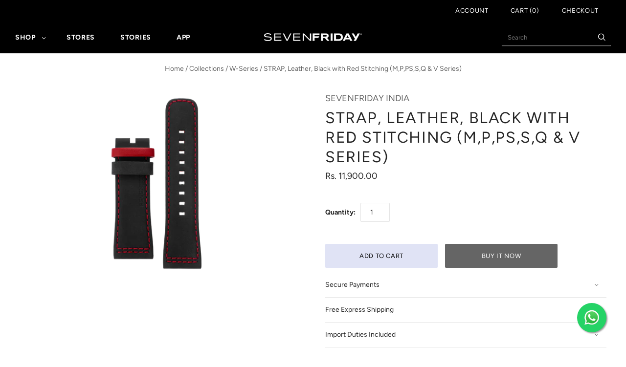

--- FILE ---
content_type: text/css
request_url: https://in.sevenfriday.com/cdn/shop/t/26/assets/custom-fields.css?v=20836064121912654221734516366
body_size: 290
content:
.custom-fields-widgets-wrapper{margin-top:2rem}.custom-fields-widgets-wrapper>div{margin-bottom:2rem}.custom-fields-widgets-wrapper>div:last-child{margin-bottom:0}.custom-fields-wrapper>[class*=cf-widget-]{margin-bottom:2rem}.custom-fields-section{margin-top:6rem}.custom-fields-section a:empty,.custom-fields-section div:empty,.custom-fields-section section:empty,.custom-fields-section article:empty{display:block}.custom-fields-section .custom-field,.custom-fields-section .cf-widget-items-wrapper{margin:auto;padding-left:1.5rem;padding-right:1.5rem;max-width:1200px}.custom-fields-section .custom-fields-section__item>div:not(.custom-field){margin-bottom:8rem}@media screen and (min-width: 749px){.custom-fields-section .custom-field,.custom-fields-section .cf-widget-items-wrapper{padding-left:5rem;padding-right:5rem}}.custom-fields-section.v2{width:100%;margin-top:0}.custom-fields-section.v2>div{display:flex;justify-content:center;align-items:flex-start;flex-wrap:wrap}.custom-fields-section.v2 .cf-widget-section-title{text-align:center}.custom-fields-section.v2 .custom-fields-section__item{width:100%}.custom-fields-section.v2 .custom-fields-section__item.cf-width-1-of-12{width:calc(100% / 12 * 1)}.custom-fields-section.v2 .custom-fields-section__item.cf-width-2-of-12{width:calc(100% / 12 * 2)}.custom-fields-section.v2 .custom-fields-section__item.cf-width-3-of-12{width:25%}.custom-fields-section.v2 .custom-fields-section__item.cf-width-4-of-12{width:calc(100% / 12 * 4)}.custom-fields-section.v2 .custom-fields-section__item.cf-width-5-of-12{width:calc(100% / 12 * 5)}.custom-fields-section.v2 .custom-fields-section__item.cf-width-6-of-12{width:50%}.custom-fields-section.v2 .custom-fields-section__item.cf-width-7-of-12{width:calc(100% / 12 * 7)}.custom-fields-section.v2 .custom-fields-section__item.cf-width-8-of-12{width:calc(100% / 12 * 8)}.custom-fields-section.v2 .custom-fields-section__item.cf-width-9-of-12{width:75%}.custom-fields-section.v2 .custom-fields-section__item.cf-width-10-of-12{width:calc(100% / 12 * 10)}.custom-fields-section.v2 .custom-fields-section__item.cf-width-11-of-12{width:calc(100% / 12 * 11)}.custom-fields-section.v2 .custom-fields-section__item.cf-width-12-of-12{width:100%}.custom-fields-section.v2 .custom-fields-section__item:not(.cf-width-12-of-12){padding-right:1.5rem}.custom-fields-section.v2 .custom-fields-section__item:not(.cf-width-12-of-12):last-child{padding-right:0}@media screen and (max-width: 768px){.custom-fields-section.v2 .custom-fields-section__item.cf-width-1-of-12,.custom-fields-section.v2 .custom-fields-section__item.cf-width-2-of-12,.custom-fields-section.v2 .custom-fields-section__item.cf-width-3-of-12,.custom-fields-section.v2 .custom-fields-section__item.cf-width-4-of-12,.custom-fields-section.v2 .custom-fields-section__item.cf-width-5-of-12,.custom-fields-section.v2 .custom-fields-section__item.cf-width-6-of-12,.custom-fields-section.v2 .custom-fields-section__item.cf-width-7-of-12,.custom-fields-section.v2 .custom-fields-section__item.cf-width-8-of-12,.custom-fields-section.v2 .custom-fields-section__item.cf-width-9-of-12,.custom-fields-section.v2 .custom-fields-section__item.cf-width-10-of-12,.custom-fields-section.v2 .custom-fields-section__item.cf-width-11-of-12,.custom-fields-section.v2 .custom-fields-section__item.cf-width-12-of-12{width:100%}}.custom-fields-section.v2 .custom-fields-section__item>div:not(.custom-field){margin-bottom:0}.cf-widget__tabs-v2 .cf-widget-items-wrapper{margin:auto;position:relative}.cf-widget__tabs-v2 .tab-contents-container{position:relative}.cf-widget__tabs-v2 .tab-labels--hidden{display:none}.cf-widget__tabs-v2 .tab-labels{margin-bottom:-1px;z-index:2;position:relative;display:flex;overflow-y:auto}.cf-widget__tabs-v2 .cf-tab{display:inline-block;font-size:1.2rem;padding:12px 25px;cursor:pointer;position:relative;opacity:.35;font-weight:700;border:1px solid transparent;transition:all .3s;margin-right:-10px;white-space:nowrap}@media only screen and (max-width: 480px){.cf-widget__tabs-v2 .cf-tab{font-size:12px}}.cf-widget__tabs-v2 .cf-tab:hover{opacity:.5}.cf-widget__tabs-v2 .cf-tab.active{opacity:1;padding:12px 25px;pointer-events:none;border-top:1px solid #eee;border-left:1px solid #eee;border-right:1px solid #eee;border-radius:5px 5px 0 0;border-bottom:1px solid white}.cf-widget__tabs-v2 .cf-widget-item{padding:25px;border:1px solid #eee}.cf-widget__tabs-v2 .cf-widget-item p{margin:0;padding:0}.cf-widget__tabs-v2 .cf-widget-item p+p{margin-top:1rem}.cf-widget__tabs-v2.js-enabled .tab-contents-container{border:1px solid #eee;border-radius:0 5px 5px;background-color:#fff;z-index:1}.cf-widget__tabs-v2.js-enabled .cf-widget-item{position:absolute;left:0;top:0;width:100%;opacity:0;z-index:0;border:none}.cf-widget__tabs-v2.js-enabled .cf-widget-item.active{z-index:5}.cf-widget__tabs-v2 .cf-widget-item.active{display:block}.hello{display:grid;grid-template-columns:repeat(3,1fr);gap:16px}@media only screen and (max-width: 480px){.hello{display:grid;grid-template-columns:repeat(1,1fr);gap:16px}}.hello .fc-item{height:100%;min-height:340px}.hello .fc-field{height:100%}.hello .fc-field img{width:100%;height:100%;object-fit:cover}cf-tab active{font-size:12px}
/*# sourceMappingURL=/cdn/shop/t/26/assets/custom-fields.css.map?v=20836064121912654221734516366 */
